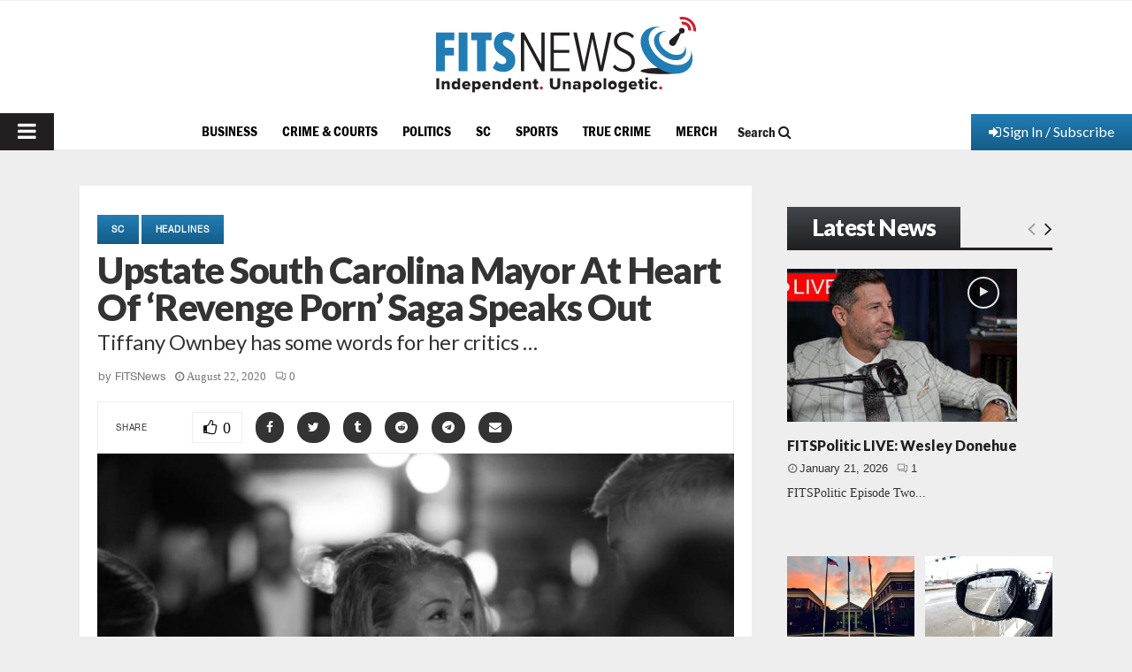

--- FILE ---
content_type: text/html; charset=utf-8
request_url: https://www.google.com/recaptcha/api2/aframe
body_size: 267
content:
<!DOCTYPE HTML><html><head><meta http-equiv="content-type" content="text/html; charset=UTF-8"></head><body><script nonce="fb7f4ol-ylqZSK0C7NjHAw">/** Anti-fraud and anti-abuse applications only. See google.com/recaptcha */ try{var clients={'sodar':'https://pagead2.googlesyndication.com/pagead/sodar?'};window.addEventListener("message",function(a){try{if(a.source===window.parent){var b=JSON.parse(a.data);var c=clients[b['id']];if(c){var d=document.createElement('img');d.src=c+b['params']+'&rc='+(localStorage.getItem("rc::a")?sessionStorage.getItem("rc::b"):"");window.document.body.appendChild(d);sessionStorage.setItem("rc::e",parseInt(sessionStorage.getItem("rc::e")||0)+1);localStorage.setItem("rc::h",'1769070901409');}}}catch(b){}});window.parent.postMessage("_grecaptcha_ready", "*");}catch(b){}</script></body></html>